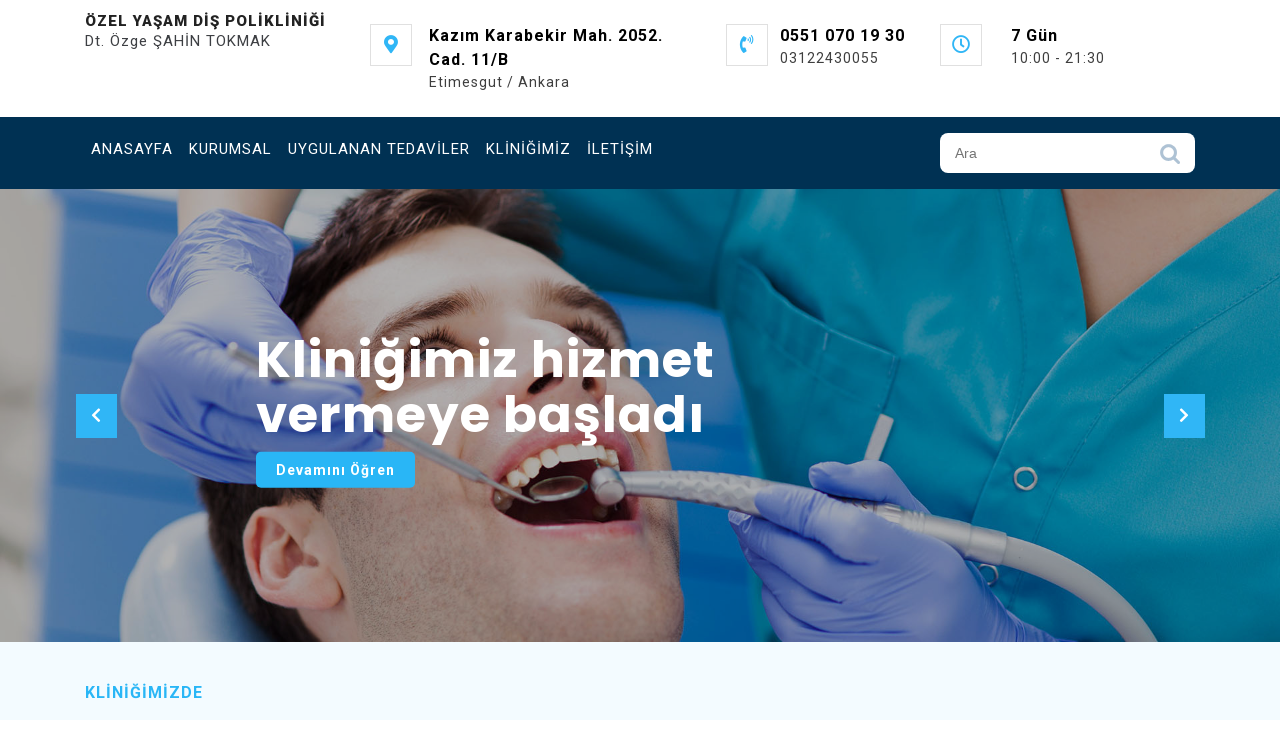

--- FILE ---
content_type: text/html; charset=UTF-8
request_url: https://yasamdispoliklinigi.com/
body_size: 6009
content:
<!DOCTYPE html>
<html lang="tr" class="no-js no-svg">
<head>
	<meta charset="UTF-8">
	<meta name="viewport" content="width=device-width, initial-scale=1">
	
	<!-- This site is optimized with the Yoast SEO plugin v14.9 - https://yoast.com/wordpress/plugins/seo/ -->
	<title>Etimesgut Diş Polikliniği | Özel Yaşam Diş Polikliniği</title>
	<meta name="description" content="Etimesgut Diş Polikliniği, Özel Yaşam Diş Polikliniği Dt. Özge ŞAHİN TOKMAK ile Ankara Etimesgut&#039;ta hizmet sunmaktadır. Etimesgut diş kliniği, Etimesgut dişçi, Ankara diş polikliniği" />
	<meta name="robots" content="index, follow, max-snippet:-1, max-image-preview:large, max-video-preview:-1" />
	<link rel="canonical" href="https://yasamdispoliklinigi.com/" />
	<meta property="og:locale" content="tr_TR" />
	<meta property="og:type" content="website" />
	<meta property="og:title" content="Etimesgut Diş Polikliniği | Özel Yaşam Diş Polikliniği" />
	<meta property="og:description" content="Etimesgut Diş Polikliniği, Özel Yaşam Diş Polikliniği Dt. Özge ŞAHİN TOKMAK ile Ankara Etimesgut&#039;ta hizmet sunmaktadır. Etimesgut diş kliniği, Etimesgut dişçi, Ankara diş polikliniği" />
	<meta property="og:url" content="https://yasamdispoliklinigi.com/" />
	<meta property="og:site_name" content="Özel Yaşam Diş Polikliniği" />
	<meta property="article:publisher" content="https://www.facebook.com/yasamdis.poliklinigi.7" />
	<meta property="article:modified_time" content="2020-09-07T20:11:52+00:00" />
	<meta name="twitter:card" content="summary_large_image" />
	<script type="application/ld+json" class="yoast-schema-graph">{"@context":"https://schema.org","@graph":[{"@type":"WebSite","@id":"https://yasamdispoliklinigi.com/#website","url":"https://yasamdispoliklinigi.com/","name":"\u00d6zel Ya\u015fam Di\u015f Poliklini\u011fi","description":"Dt. \u00d6zge \u015eAH\u0130N TOKMAK","potentialAction":[{"@type":"SearchAction","target":"https://yasamdispoliklinigi.com/?s={search_term_string}","query-input":"required name=search_term_string"}],"inLanguage":"tr"},{"@type":"WebPage","@id":"https://yasamdispoliklinigi.com/#webpage","url":"https://yasamdispoliklinigi.com/","name":"Etimesgut Di\u015f Poliklini\u011fi | \u00d6zel Ya\u015fam Di\u015f Poliklini\u011fi","isPartOf":{"@id":"https://yasamdispoliklinigi.com/#website"},"datePublished":"2020-08-23T20:28:18+00:00","dateModified":"2020-09-07T20:11:52+00:00","description":"Etimesgut Di\u015f Poliklini\u011fi, \u00d6zel Ya\u015fam Di\u015f Poliklini\u011fi Dt. \u00d6zge \u015eAH\u0130N TOKMAK ile Ankara Etimesgut'ta hizmet sunmaktad\u0131r. Etimesgut di\u015f klini\u011fi, Etimesgut di\u015f\u00e7i, Ankara di\u015f poliklini\u011fi","inLanguage":"tr","potentialAction":[{"@type":"ReadAction","target":["https://yasamdispoliklinigi.com/"]}]}]}</script>
	<!-- / Yoast SEO plugin. -->


<link rel='dns-prefetch' href='//fonts.googleapis.com' />
<link rel='dns-prefetch' href='//s.w.org' />
<link rel="alternate" type="application/rss+xml" title="Özel Yaşam Diş Polikliniği &raquo; beslemesi" href="https://yasamdispoliklinigi.com/feed" />
<link rel="alternate" type="application/rss+xml" title="Özel Yaşam Diş Polikliniği &raquo; yorum beslemesi" href="https://yasamdispoliklinigi.com/comments/feed" />
		<script type="text/javascript">
			window._wpemojiSettings = {"baseUrl":"https:\/\/s.w.org\/images\/core\/emoji\/13.0.0\/72x72\/","ext":".png","svgUrl":"https:\/\/s.w.org\/images\/core\/emoji\/13.0.0\/svg\/","svgExt":".svg","source":{"concatemoji":"https:\/\/yasamdispoliklinigi.com\/wp-includes\/js\/wp-emoji-release.min.js?ver=5.5.17"}};
			!function(e,a,t){var n,r,o,i=a.createElement("canvas"),p=i.getContext&&i.getContext("2d");function s(e,t){var a=String.fromCharCode;p.clearRect(0,0,i.width,i.height),p.fillText(a.apply(this,e),0,0);e=i.toDataURL();return p.clearRect(0,0,i.width,i.height),p.fillText(a.apply(this,t),0,0),e===i.toDataURL()}function c(e){var t=a.createElement("script");t.src=e,t.defer=t.type="text/javascript",a.getElementsByTagName("head")[0].appendChild(t)}for(o=Array("flag","emoji"),t.supports={everything:!0,everythingExceptFlag:!0},r=0;r<o.length;r++)t.supports[o[r]]=function(e){if(!p||!p.fillText)return!1;switch(p.textBaseline="top",p.font="600 32px Arial",e){case"flag":return s([127987,65039,8205,9895,65039],[127987,65039,8203,9895,65039])?!1:!s([55356,56826,55356,56819],[55356,56826,8203,55356,56819])&&!s([55356,57332,56128,56423,56128,56418,56128,56421,56128,56430,56128,56423,56128,56447],[55356,57332,8203,56128,56423,8203,56128,56418,8203,56128,56421,8203,56128,56430,8203,56128,56423,8203,56128,56447]);case"emoji":return!s([55357,56424,8205,55356,57212],[55357,56424,8203,55356,57212])}return!1}(o[r]),t.supports.everything=t.supports.everything&&t.supports[o[r]],"flag"!==o[r]&&(t.supports.everythingExceptFlag=t.supports.everythingExceptFlag&&t.supports[o[r]]);t.supports.everythingExceptFlag=t.supports.everythingExceptFlag&&!t.supports.flag,t.DOMReady=!1,t.readyCallback=function(){t.DOMReady=!0},t.supports.everything||(n=function(){t.readyCallback()},a.addEventListener?(a.addEventListener("DOMContentLoaded",n,!1),e.addEventListener("load",n,!1)):(e.attachEvent("onload",n),a.attachEvent("onreadystatechange",function(){"complete"===a.readyState&&t.readyCallback()})),(n=t.source||{}).concatemoji?c(n.concatemoji):n.wpemoji&&n.twemoji&&(c(n.twemoji),c(n.wpemoji)))}(window,document,window._wpemojiSettings);
		</script>
		<style type="text/css">
img.wp-smiley,
img.emoji {
	display: inline !important;
	border: none !important;
	box-shadow: none !important;
	height: 1em !important;
	width: 1em !important;
	margin: 0 .07em !important;
	vertical-align: -0.1em !important;
	background: none !important;
	padding: 0 !important;
}
</style>
	<link rel='stylesheet' id='wp-block-library-css'  href='https://yasamdispoliklinigi.com/wp-includes/css/dist/block-library/style.min.css?ver=5.5.17' type='text/css' media='all' />
<link rel='stylesheet' id='medical-care-fonts-css'  href='//fonts.googleapis.com/css?family=Roboto%3A100%2C100i%2C300%2C300i%2C400%2C400i%2C500%2C500i%2C700%2C700i%2C900%2C900i%7CPoppins%3A100%2C100i%2C200%2C200i%2C300%2C300i%2C400%2C400i%2C500%2C500i%2C600%2C600i%2C700%2C700i%2C800%2C800i%2C900%2C900i' type='text/css' media='all' />
<link rel='stylesheet' id='bootstrap-css'  href='https://yasamdispoliklinigi.com/wp-content/themes/medical-care/assets/css/bootstrap.css?ver=5.5.17' type='text/css' media='all' />
<link rel='stylesheet' id='medical-care-style-css'  href='https://yasamdispoliklinigi.com/wp-content/themes/medical-care/style.css?ver=5.5.17' type='text/css' media='all' />
<link rel='stylesheet' id='font-awesome-css'  href='https://yasamdispoliklinigi.com/wp-content/themes/medical-care/assets/css/fontawesome-all.css?ver=5.5.17' type='text/css' media='all' />
<script type='text/javascript' src='https://yasamdispoliklinigi.com/wp-includes/js/jquery/jquery.js?ver=1.12.4-wp' id='jquery-core-js'></script>
<script type='text/javascript' src='https://yasamdispoliklinigi.com/wp-content/themes/medical-care/assets/js/medical-care-custom.js?ver=1' id='medical-care-custom.js-js'></script>
<script type='text/javascript' src='https://yasamdispoliklinigi.com/wp-content/themes/medical-care/assets/js/navigation-focus.js?ver=1' id='medical-care-navigation-focus-js'></script>
<script type='text/javascript' src='https://yasamdispoliklinigi.com/wp-content/themes/medical-care/assets/js/jquery.superfish.js?ver=1' id='superfish-js-js'></script>
<script type='text/javascript' src='https://yasamdispoliklinigi.com/wp-content/themes/medical-care/assets/js/bootstrap.js?ver=1' id='bootstrap.js-js'></script>
<link rel="https://api.w.org/" href="https://yasamdispoliklinigi.com/wp-json/" /><link rel="alternate" type="application/json" href="https://yasamdispoliklinigi.com/wp-json/wp/v2/pages/10" /><link rel="EditURI" type="application/rsd+xml" title="RSD" href="https://yasamdispoliklinigi.com/xmlrpc.php?rsd" />
<link rel="wlwmanifest" type="application/wlwmanifest+xml" href="https://yasamdispoliklinigi.com/wp-includes/wlwmanifest.xml" /> 
<meta name="generator" content="WordPress 5.5.17" />
<link rel='shortlink' href='https://yasamdispoliklinigi.com/' />
<link rel="alternate" type="application/json+oembed" href="https://yasamdispoliklinigi.com/wp-json/oembed/1.0/embed?url=https%3A%2F%2Fyasamdispoliklinigi.com%2F" />
<link rel="alternate" type="text/xml+oembed" href="https://yasamdispoliklinigi.com/wp-json/oembed/1.0/embed?url=https%3A%2F%2Fyasamdispoliklinigi.com%2F&#038;format=xml" />
<link rel="icon" href="https://yasamdispoliklinigi.com/wp-content/uploads/2020/08/cropped-b4-1-32x32.jpg" sizes="32x32" />
<link rel="icon" href="https://yasamdispoliklinigi.com/wp-content/uploads/2020/08/cropped-b4-1-192x192.jpg" sizes="192x192" />
<link rel="apple-touch-icon" href="https://yasamdispoliklinigi.com/wp-content/uploads/2020/08/cropped-b4-1-180x180.jpg" />
<meta name="msapplication-TileImage" content="https://yasamdispoliklinigi.com/wp-content/uploads/2020/08/cropped-b4-1-270x270.jpg" />
</head>

<body class="home page-template page-template-page-template page-template-custom-home-page page-template-page-templatecustom-home-page-php page page-id-10 medical-care-front-page page-two-column">

	<a class="skip-link screen-reader-text" href="#content">Skip to content</a>

	<div class="toggle-menu gb_menu">
		<button onclick="medical_care_gb_Menu_open()" class="gb_toggle"><i class="fas fa-ellipsis-h"></i><p>Menu</p><span class="screen-reader-text">Menu</span></button>
	</div>
	
	<div id="page" class="site">
		<div id="header">
			<div class="wrap_figure">
				<div class="container">
					<div class="row">
						<div class="col-lg-3 col-md-3">
							<div class="logo">
						        				              						                					                  					                      		<p class="site-title"><a href="https://yasamdispoliklinigi.com/" rel="home">Özel Yaşam Diş Polikliniği</a></p>
				                  							                					                				                  	<p class="site-description">
				                    	Dt. Özge ŞAHİN TOKMAK				                  	</p>
				              							    </div>
						</div>
						<div class="col-lg-9 col-md-9">
						   	<div class="row contact_info">
						   		<div class="col-lg-5 col-md-5">
						   			<div class="row">
						   											   				<div class="col-lg-2 col-md-3">
							   					<i class="fas fa-map-marker-alt"></i>
							   				</div>
							   				<div class="col-lg-10 col-md-9">
												<strong>Kazım Karabekir Mah. 2052. Cad. 11/B</strong>
												<p>Etimesgut / Ankara</p>
							   				</div>
							   									   			</div>
						   		</div>
						   		<div class="col-lg-3 col-md-3">
						   			<div class="row">
						   											   				<div class="col-lg-3 col-md-4">
							   					<i class="fas fa-phone-volume"></i>
							   				</div>
							   				<div class="col-lg-9 col-md-8">
												<strong>0551 070 19 30</strong>
												<p>03122430055</p>
							   				</div>
							   									   			</div>
						   		</div>
						   		<div class="col-lg-4 col-md-4">
						   			<div class="row">
						   											   				<div class="col-lg-3 col-md-4">
							   					<i class="far fa-clock"></i>
							   				</div>
							   				<div class="col-lg-9 col-md-8">
												<strong>7 Gün</strong>
												<p>10:00 - 21:30</p>
							   				</div>
							   			</div>
							   								   		</div>
						   	</div>
						</div>
					</div>
				</div>
			</div>
			<div class="menu_box">
				<div class="container">
					<div class="row">
						<div class="col-lg-9 col-md-9">
							
<div id="gb_responsive" class="nav side_gb_nav">
	<nav id="top_gb_menu" class="gb_nav_menu" role="navigation" aria-label="Primary Menu">
		<div class="gb_navigation clearfix"><ul id="menu-menu-1" class="clearfix mobile_nav"><li id="menu-item-6" class="menu-item menu-item-type-custom menu-item-object-custom current-menu-item current_page_item menu-item-home menu-item-6"><a href="https://yasamdispoliklinigi.com/" aria-current="page">Anasayfa</a></li>
<li id="menu-item-92" class="menu-item menu-item-type-post_type menu-item-object-page menu-item-92"><a href="https://yasamdispoliklinigi.com/hakkimizda">Kurumsal</a></li>
<li id="menu-item-91" class="menu-item menu-item-type-taxonomy menu-item-object-category menu-item-91"><a href="https://yasamdispoliklinigi.com/kategori/uygulanan-tedaviler">Uygulanan Tedaviler</a></li>
<li id="menu-item-86" class="menu-item menu-item-type-post_type menu-item-object-page menu-item-86"><a href="https://yasamdispoliklinigi.com/klinigimiz">Kliniğimiz</a></li>
<li id="menu-item-33" class="menu-item menu-item-type-post_type menu-item-object-page menu-item-33"><a href="https://yasamdispoliklinigi.com/iletisim">İletişim</a></li>
</ul></div>		<a href="javascript:void(0)" class="closebtn gb_menu" onclick="medical_care_gb_Menu_close()">x<span class="screen-reader-text">Close Menu</span></a>
	</nav>
</div>						</div>
						<div class="col-lg-3 col-md-3">
							<div class="search-box">
								

<form role="search" method="get" class="search-form" action="https://yasamdispoliklinigi.com/">
	<input type="search" class="search-field" placeholder="Ara" value="" name="s" />
	<button type="submit" class="search-submit">Ara</button>
</form>							</div>
						</div>
					</div>
				</div>
			</div>
		</div>
<main id="content"> 
    
    <section id="slider">
      <div id="carouselExampleIndicators" class="carousel slide" data-ride="carousel"> 
                <div class="carousel-inner" role="listbox">
                    <div class="carousel-item active">
            <img src="https://yasamdispoliklinigi.com/wp-content/uploads/2020/08/b1.jpg"/>
            <div class="carousel-caption">
              <div class="inner_carousel">
                <h2>Kliniğimiz hizmet vermeye başladı</h2>
                <div class="getstarted-btn">
                  <a href="https://yasamdispoliklinigi.com/etimesgut-hizmet-vermeye-basladik" class="blogbutton-small" title="Devamını Öğren">Devamını Öğren</a>
                </div>
              </div>
            </div>
          </div>
                  </div>
                  <a class="carousel-control-prev" href="#carouselExampleIndicators" role="button" data-slide="prev">
            <span class="carousel-control-prev-icon" aria-hidden="true"><i class="fas fa-chevron-left"></i></span>
          </a>
          <a class="carousel-control-next" href="#carouselExampleIndicators" role="button" data-slide="next">
            <span class="carousel-control-next-icon" aria-hidden="true"><i class="fas fa-chevron-right"></i></span>
          </a>
      </div> 
      <div class="clearfix"></div>
    </section>
  
  <div id="our-services">
    <div class="container">
              <strong>KLİNİĞİMİZDE</strong>
                    <h3>UYGULANAN TEDAVİLER</h3>
            
      <div class="row">
                    
            <div class="col-lg-4 col-md-4">
              <div class="box">
                                <div class="box-content">
                  <a href="https://yasamdispoliklinigi.com/dis-beyazlatma"><h4>Diş Beyazlatma</h4></a>
                  <p>Neden diş beyazlatmaya ihtiyaç duyulur? Işıl ışıl parlayan, bembeyaz dişler sadece sağlıklı bir gülümsemenin değil,&hellip;</p>
                </div>
                <div class="box-button">
                  <a href="https://yasamdispoliklinigi.com/dis-beyazlatma">Devamını Oku</a>
                </div>
              </div>
            </div>
            
            <div class="col-lg-4 col-md-4">
              <div class="box">
                                <div class="box-content">
                  <a href="https://yasamdispoliklinigi.com/cocuk-dis-hekimligi"><h4>Çocuk Diş Hekimliği</h4></a>
                  <p>Çocuk diş hekimliği; bebeklerin, çocukların ve özel bakım gerektiren (engelli) bireylerin ağız ve diş sağlığı&hellip;</p>
                </div>
                <div class="box-button">
                  <a href="https://yasamdispoliklinigi.com/cocuk-dis-hekimligi">Devamını Oku</a>
                </div>
              </div>
            </div>
            
            <div class="col-lg-4 col-md-4">
              <div class="box">
                                <div class="box-content">
                  <a href="https://yasamdispoliklinigi.com/dis-eti-tedavisi"><h4>Diş Eti Tedavisi</h4></a>
                  <p>Periodontal hastalıklar, büyük bir oranda önlenebilen ve kontrol altına alınabilen hastalıklardır. Tedavi; iyi ağız hijyeninin&hellip;</p>
                </div>
                <div class="box-button">
                  <a href="https://yasamdispoliklinigi.com/dis-eti-tedavisi">Devamını Oku</a>
                </div>
              </div>
            </div>
            
            <div class="col-lg-4 col-md-4">
              <div class="box">
                                <div class="box-content">
                  <a href="https://yasamdispoliklinigi.com/protez"><h4>Protez</h4></a>
                  <p>    Dişlerin ve çevre dokuların çeşitli nedenlerle madde kaybına uğradığı ve kaybedildiği durumlarda, kaybedilen dokuların yerine&hellip;</p>
                </div>
                <div class="box-button">
                  <a href="https://yasamdispoliklinigi.com/protez">Devamını Oku</a>
                </div>
              </div>
            </div>
            
            <div class="col-lg-4 col-md-4">
              <div class="box">
                                <div class="box-content">
                  <a href="https://yasamdispoliklinigi.com/estetik-gulus-tasarimi"><h4>Estetik Gülüş Tasarımı</h4></a>
                  <p>Gülüş tasarımı nedir? estetik diş hekimliği&nbsp;yöntemleri sayesinde yapılır . Yani bu&nbsp;porselen lamineler&nbsp;olabilir, kristal destekli veya&hellip;</p>
                </div>
                <div class="box-button">
                  <a href="https://yasamdispoliklinigi.com/estetik-gulus-tasarimi">Devamını Oku</a>
                </div>
              </div>
            </div>
            
            <div class="col-lg-4 col-md-4">
              <div class="box">
                                <div class="box-content">
                  <a href="https://yasamdispoliklinigi.com/kanal-tedavisi"><h4>Kanal Tedavisi</h4></a>
                  <p>Eğer bir diş siniri çürüme, darbe-travma veya herhangi bir başka sebeple zarar görmüş ise vücut&hellip;</p>
                </div>
                <div class="box-button">
                  <a href="https://yasamdispoliklinigi.com/kanal-tedavisi">Devamını Oku</a>
                </div>
              </div>
            </div>
            
            <div class="col-lg-4 col-md-4">
              <div class="box">
                                <div class="box-content">
                  <a href="https://yasamdispoliklinigi.com/implant"><h4>İmplant</h4></a>
                  <p>İmplant eksik dişlerin tedavisinde kullanılan ve çene kemiğinin içine yerleştirilen titanyumdan yapılmış vidalardır. Bu vidaların&hellip;</p>
                </div>
                <div class="box-button">
                  <a href="https://yasamdispoliklinigi.com/implant">Devamını Oku</a>
                </div>
              </div>
            </div>
            
            <div class="col-lg-4 col-md-4">
              <div class="box">
                                <div class="box-content">
                  <a href="https://yasamdispoliklinigi.com/dolgu"><h4>Dolgu</h4></a>
                  <p>Çürük nedeniyle zarar görmüş bir dişe, işlevini yerine getirilmesi için yapılan işleme dolgu denir. Hekim&hellip;</p>
                </div>
                <div class="box-button">
                  <a href="https://yasamdispoliklinigi.com/dolgu">Devamını Oku</a>
                </div>
              </div>
            </div>
            
            <div class="col-lg-4 col-md-4">
              <div class="box">
                                <div class="box-content">
                  <a href="https://yasamdispoliklinigi.com/ortodonti"><h4>Ortodonti</h4></a>
                  <p>Ortodonti normal diş yapısının olması gerektiğinden farklı ve çapraşık olan diş yapılarının bozukluğunu düzeltmeye yönelik&hellip;</p>
                </div>
                <div class="box-button">
                  <a href="https://yasamdispoliklinigi.com/ortodonti">Devamını Oku</a>
                </div>
              </div>
            </div>
                </div>
      <div class="clearfix"></div>
    </div>
  </div>
</main>

	<footer id="colophon" class="site-footer" role="contentinfo">
		<div class="copyright">
			<div class="container footer-content">
				
<aside class="widget-area" role="complementary">
	<div class="row">
		<div class="widget-column footer-widget-1 col-lg-3 col-md-3">
			<section id="custom_html-8" class="widget_text widget widget_custom_html"><h3 class="widget-title">İletişim</h3><div class="textwidget custom-html-widget">Çalışma Saatleri: 10:00 - 21:30
<br /><br />
Kazım Karabekir Mah. 2052. Cad. 11/B
Etimesgut / Ankara
<br /><br />
Telefon: <a href="tel:03122430055">0312 243 00 55
</a></div></section>		</div>
		<div class="widget-column footer-widget-2 col-lg-3 col-md-3">
			<section id="custom_html-9" class="widget_text widget widget_custom_html"><div class="textwidget custom-html-widget"><br /><iframe src="https://www.google.com/maps/embed?pb=!1m18!1m12!1m3!1d3058.727520104548!2d32.65611521538168!3d39.947484179422545!2m3!1f0!2f0!3f0!3m2!1i1024!2i768!4f13.1!3m3!1m2!1s0x0%3A0x0!2zMznCsDU2JzUwLjkiTiAzMsKwMzknMjkuOSJF!5e0!3m2!1sen!2str!4v1599509534130!5m2!1sen!2str" width="100%" height="200" frameborder="0" style="border:0;" allowfullscreen="" aria-hidden="false" tabindex="0"></iframe></div></section>		</div>	
		<div class="widget-column footer-widget-3 col-lg-3 col-md-3">
			<section id="custom_html-7" class="widget_text widget widget_custom_html"><h3 class="widget-title">Önemli Uyarı</h3><div class="textwidget custom-html-widget"><small><strong>Dikkat!</strong> Bu site içeriğinde bulunan bilgiler bilgilendirme amaçlı hazırlanmış ve yayınlanmıştır. Bu bilgilendirme kesinlikle hekimin tıbbi amaçla muayene etmesi veya tanı koyması yerine geçemez.</small>
<br /><br /></div></section>		</div>
		<div class="widget-column footer-widget-4 col-lg-3 col-md-3">
			<section id="custom_html-6" class="widget_text widget widget_custom_html"><h3 class="widget-title">Bizi Takip Edin</h3><div class="textwidget custom-html-widget"><ul>
	<li><a href="https://www.facebook.com/yasamdis.poliklinigi.7">Facebook</a></li>
	<li><a href="https://www.instagram.com/yasamdispoliklinigi/?hl=tr">Instagram</a></li>
</ul></div></section>		</div>
	</div>
</aside>			
			</div>
		</div>
		<div class="site-info">
	<p>yasamdispoliklinigi.com - Özel Yaşam Diş Polikliniği | Tüm hakları saklıdır.</p>
</div>
 
	</footer>
<script type='text/javascript' src='https://yasamdispoliklinigi.com/wp-includes/js/wp-embed.min.js?ver=5.5.17' id='wp-embed-js'></script>

</body>
</html>

--- FILE ---
content_type: application/javascript
request_url: https://yasamdispoliklinigi.com/wp-content/themes/medical-care/assets/js/medical-care-custom.js?ver=1
body_size: -84
content:
jQuery(function($){
 	"use strict";
   	jQuery('.gb_navigation > ul').superfish({
		delay:       500,
		animation:   {opacity:'show',height:'show'},  
		speed:       'fast'
  	});
});

function medical_care_gb_Menu_open() {
	window.medical_care_mobileMenu=true;
	jQuery(".side_gb_nav").addClass('show');
}
function medical_care_gb_Menu_close() {
	window.medical_care_mobileMenu=false;
	jQuery(".side_gb_nav").removeClass('show');
}

--- FILE ---
content_type: application/javascript
request_url: https://yasamdispoliklinigi.com/wp-content/themes/medical-care/assets/js/navigation-focus.js?ver=1
body_size: 195
content:
jQuery(window).load(function() {
  window.medical_care_currentfocus=null;
  medical_care_checkfocusdElement();
  var medical_care_body = document.querySelector('body');
  medical_care_body.addEventListener('keyup', medical_care_check_tab_press);
  var medical_care_gotoHome = false;
  var medical_care_gotoClose = false;
  window.medical_care_mobileMenu=false;
  function medical_care_checkfocusdElement(){
    if(window.medical_care_currentfocus=document.activeElement.className){
      window.medical_care_currentfocus=document.activeElement.className;
    }
  }
  function medical_care_check_tab_press(e) {
    "use strict";
    e = e || event;
    var activeElement;
    if(window.innerWidth < 999){
    if (e.keyCode == 9) {
      if(window.medical_care_mobileMenu){
      if (!e.shiftKey) {
        if(medical_care_gotoHome) {
          jQuery( ".gb_navigation ul:first li:first a:first-child" ).focus();
        }
      }
      if (jQuery("a.closebtn.gb_menu").is(":focus")) {
        medical_care_gotoHome = true;
      } else {
        medical_care_gotoHome = false;
      }
    }else{
      if(window.medical_care_currentfocus=="gb_toggle"){
        jQuery( "" ).focus();
      }}}
    }
    if (e.shiftKey && e.keyCode == 9) {
    if(window.innerWidth < 999){
      if(window.medical_care_currentfocus=="header-search"){
        jQuery(".gb_toggle").focus();
      }else{
        if(window.medical_care_mobileMenu){
        if(medical_care_gotoClose){
          jQuery("a.closebtn.gb_menu").focus();
        }
        if (jQuery( ".gb_navigation ul:first li:first a:first-child" ).is(":focus")) {
          medical_care_gotoClose = true;
        } else {
          medical_care_gotoClose = false;
        }
      }else{
      if(window.medical_care_mobileMenu){
      }}}}
    }
    medical_care_checkfocusdElement();
  }
});